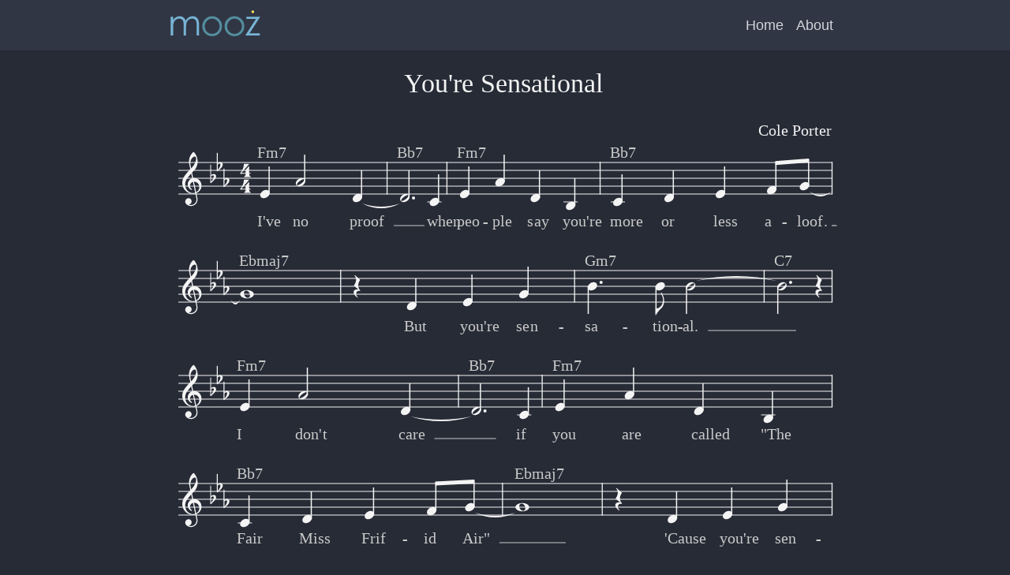

--- FILE ---
content_type: text/html
request_url: https://mooz.app/composers/cole-porter/youre-sensational/
body_size: 2436
content:
<!DOCTYPE html><html><head><meta charSet="utf-8"/><meta name="viewport" content="initial-scale=1.0, width=device-width"/><meta name="description" content="Moozap is a research studio and business incubator for music education on the web."/><title>You&#x27;re Sensational - Cole Porter | Mooz</title><meta name="next-head-count" content="4"/><link rel="preload" href="/_next/static/css/a59956da932694f7.css" as="style"/><link rel="stylesheet" href="/_next/static/css/a59956da932694f7.css" data-n-g=""/><noscript data-n-css=""></noscript><script defer="" nomodule="" src="/_next/static/chunks/polyfills-c67a75d1b6f99dc8.js"></script><script src="/_next/static/chunks/webpack-e0b002999194ca99.js" defer=""></script><script src="/_next/static/chunks/framework-d51ece3d757c7ed2.js" defer=""></script><script src="/_next/static/chunks/main-c4c47454113d4df2.js" defer=""></script><script src="/_next/static/chunks/pages/_app-421797b6aa8ff04f.js" defer=""></script><script src="/_next/static/chunks/5019-99b21e165572c39a.js" defer=""></script><script src="/_next/static/chunks/3472-a4c4d5d2d40deae4.js" defer=""></script><script src="/_next/static/chunks/pages/composers/%5BcomposerName%5D/%5BscoreName%5D-6e63ec3af6320cee.js" defer=""></script><script src="/_next/static/N2kRpMChJWB8NjlNyt2Xz/_buildManifest.js" defer=""></script><script src="/_next/static/N2kRpMChJWB8NjlNyt2Xz/_ssgManifest.js" defer=""></script></head><body><div id="__next"><div class="page-layout flex flex-col min-h-screen dark"><nav class="navbar navbar-expand-lg shadow pt-2 relative flex items-center w-full justify-between"><div class="px-6 w-full flex flex-col flex-wrap items-start md:flex-row md:items-center max-w-4xl mx-auto"><div class="flex items-center md:grow w-full md:w-auto"><div class="grow"><div class="inline-block" style="margin-left:-8px"><a class="inline" href="/"><svg baseProfile="tiny" viewBox="0 0 460.8 174" class="site-logo-svg w-32"><path fill="#77b4d5" d="M30.1 47.9h11.1v15c7.7-11.5 17.6-17.3 29.7-17.3 6.4 0 12.1 1.8 17.2 5.5 5.1 3.6 8.4 8.8 10.2 15.4 3.6-6.7 8.1-11.9 13.7-15.5s11.9-5.4 19.2-5.4c7.2 0 13.8 2.8 19.6 8.4 5.9 5.6 8.8 16.7 8.8 33.2v47.3h-11.4V87.1c0-7.9-.5-13.8-1.5-17.5s-3.1-6.9-6.4-9.5c-3.3-2.6-7.6-3.8-13-3.8s-10.4 1.8-15.1 5.4c-4.7 3.6-7.9 8.2-9.6 13.7-1.7 5.5-2.6 13.9-2.6 25.1v33.9H89.1V90.1c0-9.2-.5-15.8-1.5-19.8s-3.2-7.3-6.5-9.9c-3.4-2.7-7.5-4-12.4-4s-9.5 1.4-13.8 4.3c-4.3 2.9-7.7 6.8-10.1 11.8-2.4 5-3.7 13.4-3.7 25.3v36.7h-11V47.9z"></path><path fill="#548fa0" d="M174.1 91.7c0-12.7 4.4-23.6 13.1-32.6s19.4-13.5 31.9-13.5 23.2 4.5 31.9 13.5 13.1 19.8 13.1 32.4c0 12.6-4.3 23.4-13 32.4-8.6 9-19.3 13.4-32 13.4s-23.4-4.5-32.1-13.4c-8.6-9-12.9-19.7-12.9-32.2zm78.8.2c0-9.6-3.3-17.8-10-24.9-6.7-7-14.6-10.5-23.8-10.5-9.2 0-17.1 3.5-23.7 10.5-6.6 7-9.9 15.4-9.9 25 0 9.7 3.2 17.9 9.6 24.6 6.4 6.7 14.4 10.1 23.9 10.1 9.5 0 17.5-3.4 24.1-10.2 6.6-6.7 9.8-15 9.8-24.6zM275.9 91.7c0-12.7 4.4-23.6 13.1-32.6s19.4-13.5 31.9-13.5 23.2 4.5 31.9 13.5 13.1 19.8 13.1 32.4c0 12.6-4.3 23.4-13 32.4-8.6 9-19.3 13.4-32 13.4s-23.4-4.5-32.1-13.4c-8.5-9-12.9-19.7-12.9-32.2zm78.9.2c0-9.6-3.3-17.8-10-24.9-6.7-7-14.6-10.5-23.8-10.5-9.2 0-17.1 3.5-23.7 10.5-6.6 7-9.9 15.4-9.9 25 0 9.7 3.2 17.9 9.6 24.6 6.4 6.7 14.4 10.1 23.9 10.1 9.5 0 17.5-3.4 24.1-10.2 6.5-6.7 9.8-15 9.8-24.6z"></path><path fill="#77b4d5" d="M374.9 47.9h63.6l-49.1 76.6h47.4v9.9h-66.7l49.1-76.8h-44.3v-9.7z"></path><path fill="#ffe75d" d="M410.3 22.7c1 3.6-.1 6.2-3.3 8.1-3.5 1-6.2-.1-8.1-3.3-1-3.5.1-6.2 3.3-8.1 3.6-1 6.3.1 8.1 3.3z"></path></svg></a></div></div><button class="border-0 py-2 md:hidden leading-none text-xl -mt-2 bg-transparent text-gray-500 hover:text-gray-400 focus:text-gray-400 transition-shadow duration-150 ease-in-out mr-2" type="button" aria-controls="navbarSupportedContentY" aria-expanded="false" aria-label="Toggle open navigation"><svg class="w-5" aria-hidden="true" focusable="false" data-prefix="fas" role="img" xmlns="http://www.w3.org/2000/svg" viewBox="0 0 448 512"><path fill="currentColor" d="M16 132h416c8.837 0 16-7.163 16-16V76c0-8.837-7.163-16-16-16H16C7.163 60 0 67.163 0 76v40c0 8.837 7.163 16 16 16zm0 160h416c8.837 0 16-7.163 16-16v-40c0-8.837-7.163-16-16-16H16c-8.837 0-16 7.163-16 16v40c0 8.837 7.163 16 16 16zm0 160h416c8.837 0 16-7.163 16-16v-40c0-8.837-7.163-16-16-16H16c-8.837 0-16 7.163-16 16v40c0 8.837 7.163 16 16 16z"></path></svg></button></div><div class="items-center md:shrink md:block border-t pt-2 border-b pb-2 border-gray-600 mt-2 w-full md:border-none md:mt-0 md:pt-0 md:w-auto hidden" id="navbarSupportedContentY"><ul class="navbar-nav mr-auto md:flex md:flex-row"><li class="nav-item"><a class="block pr-2 md:px-2 py-2 text-gray-600 dark:text-gray-300 hover:text-gray-50 transition duration-150 ease-in-out" href="/">Home</a></li><li class="nav-item"><a class="block pr-2 md:px-2 py-2 text-gray-600 dark:text-gray-300 hover:text-gray-50 transition duration-150 ease-in-out" href="/about/">About</a></li></ul></div></div></nav><div class="grow w-full max-w-4xl mx-auto py-4 px-6"><div class="markdown-document"><div></div><hr/><ul><li>Next - <a class="" href="/composers/cole-porter/youre-the-top/">You&#x27;re The Top</a></li><li>Previous - <a class="" href="/composers/cole-porter/youd-be-so-nice-to-come-home-to/">You&#x27;d Be So Nice To Come Home To</a></li><li><a class="" href="/composers/cole-porter/">Composers - <!-- -->Cole Porter</a></li></ul><div class=""><hr/><ul><li><a class="" href="/scores/">All Scores</a></li><li><a class="" href="/scores-by-name/">By Name</a></li><li><a class="" href="/composers/">Composers</a></li><li>By Category<ul><li><a class="" href="/scores/fiddle/">Fiddle</a></li><li><a class="" href="/scores/hungarian/">Hungarian</a></li><li><a class="" href="/scores/japan/">Japan</a></li><li><a class="" href="/scores/jazz/">Jazz</a></li><li><a class="" href="/scores/traditional/">Traditional</a></li></ul></li></ul></div></div></div><div class="site-footer justify-self-end shadow-t"><div class="w-full max-w-4xl mx-auto py-3 px-6 text-center text-sm flex flex-col items-center"><div class="flex shrink">Made with <span class="mx-1" style="color:#ffe75d;font-size:22px;margin-top:-.06rem">★</span> by Moozap</div></div></div></div></div><script id="__NEXT_DATA__" type="application/json">{"props":{"pageProps":{"score":{"name":"You're Sensational","url":"/scores/composers/Cole Porter/You're Sensational.musicxml","prev":{"name":"You'd Be So Nice To Come Home To","url":"/composers/cole-porter/youd-be-so-nice-to-come-home-to"},"next":{"name":"You're The Top","url":"/composers/cole-porter/youre-the-top"}},"folder":"Cole Porter"},"__N_SSG":true},"page":"/composers/[composerName]/[scoreName]","query":{"composerName":"cole-porter","scoreName":"youre-sensational"},"buildId":"N2kRpMChJWB8NjlNyt2Xz","isFallback":false,"gsp":true,"scriptLoader":[]}</script></body></html>

--- FILE ---
content_type: text/css
request_url: https://mooz.app/_next/static/css/a59956da932694f7.css
body_size: 5300
content:
/*
! tailwindcss v3.1.8 | MIT License | https://tailwindcss.com
*/*,:after,:before{box-sizing:border-box;border:0 solid #e5e7eb}:after,:before{--tw-content:""}html{line-height:1.5;-webkit-text-size-adjust:100%;-moz-tab-size:4;-o-tab-size:4;tab-size:4;font-family:ui-sans-serif,system-ui,-apple-system,BlinkMacSystemFont,Segoe UI,Roboto,Helvetica Neue,Arial,Noto Sans,sans-serif,Apple Color Emoji,Segoe UI Emoji,Segoe UI Symbol,Noto Color Emoji}body{line-height:inherit}hr{height:0;color:inherit;border-top-width:1px}abbr:where([title]){-webkit-text-decoration:underline dotted;text-decoration:underline dotted}h1,h2,h3,h4,h5,h6{font-size:inherit;font-weight:inherit}a{color:inherit;text-decoration:inherit}b,strong{font-weight:bolder}code,kbd,pre,samp{font-family:ui-monospace,SFMono-Regular,Menlo,Monaco,Consolas,Liberation Mono,Courier New,monospace;font-size:1em}small{font-size:80%}sub,sup{font-size:75%;line-height:0;position:relative;vertical-align:baseline}sub{bottom:-.25em}sup{top:-.5em}table{text-indent:0;border-color:inherit;border-collapse:collapse}button,input,optgroup,select,textarea{font-family:inherit;font-size:100%;font-weight:inherit;line-height:inherit;color:inherit;margin:0;padding:0}button,select{text-transform:none}[type=button],[type=reset],[type=submit],button{-webkit-appearance:button;background-color:transparent;background-image:none}:-moz-focusring{outline:auto}:-moz-ui-invalid{box-shadow:none}progress{vertical-align:baseline}::-webkit-inner-spin-button,::-webkit-outer-spin-button{height:auto}[type=search]{-webkit-appearance:textfield;outline-offset:-2px}::-webkit-search-decoration{-webkit-appearance:none}::-webkit-file-upload-button{-webkit-appearance:button;font:inherit}summary{display:list-item}blockquote,dd,dl,figure,h1,h2,h3,h4,h5,h6,hr,p,pre{margin:0}fieldset{margin:0}fieldset,legend{padding:0}menu,ol,ul{list-style:none;margin:0;padding:0}textarea{resize:vertical}input::-moz-placeholder,textarea::-moz-placeholder{color:#9ca3af}input::placeholder,textarea::placeholder{color:#9ca3af}[role=button],button{cursor:pointer}:disabled{cursor:default}audio,canvas,embed,iframe,img,object,svg,video{display:block;vertical-align:middle}img,video{max-width:100%;height:auto}[multiple],[type=date],[type=datetime-local],[type=email],[type=month],[type=number],[type=password],[type=search],[type=tel],[type=text],[type=time],[type=url],[type=week],select,textarea{-webkit-appearance:none;-moz-appearance:none;appearance:none;background-color:#fff;border-color:#6b7280;border-width:1px;border-radius:0;padding:.5rem .75rem;font-size:1rem;line-height:1.5rem;--tw-shadow:0 0 #0000}[multiple]:focus,[type=date]:focus,[type=datetime-local]:focus,[type=email]:focus,[type=month]:focus,[type=number]:focus,[type=password]:focus,[type=search]:focus,[type=tel]:focus,[type=text]:focus,[type=time]:focus,[type=url]:focus,[type=week]:focus,select:focus,textarea:focus{outline:2px solid transparent;outline-offset:2px;--tw-ring-inset:var(--tw-empty,/*!*/ /*!*/);--tw-ring-offset-width:0px;--tw-ring-offset-color:#fff;--tw-ring-color:#2563eb;--tw-ring-offset-shadow:var(--tw-ring-inset) 0 0 0 var(--tw-ring-offset-width) var(--tw-ring-offset-color);--tw-ring-shadow:var(--tw-ring-inset) 0 0 0 calc(1px + var(--tw-ring-offset-width)) var(--tw-ring-color);box-shadow:var(--tw-ring-offset-shadow),var(--tw-ring-shadow),var(--tw-shadow);border-color:#2563eb}input::-moz-placeholder,textarea::-moz-placeholder{color:#6b7280;opacity:1}input::placeholder,textarea::placeholder{color:#6b7280;opacity:1}::-webkit-datetime-edit-fields-wrapper{padding:0}::-webkit-date-and-time-value{min-height:1.5em}::-webkit-datetime-edit,::-webkit-datetime-edit-day-field,::-webkit-datetime-edit-hour-field,::-webkit-datetime-edit-meridiem-field,::-webkit-datetime-edit-millisecond-field,::-webkit-datetime-edit-minute-field,::-webkit-datetime-edit-month-field,::-webkit-datetime-edit-second-field,::-webkit-datetime-edit-year-field{padding-top:0;padding-bottom:0}select{background-image:url("data:image/svg+xml,%3csvg xmlns='http://www.w3.org/2000/svg' fill='none' viewBox='0 0 20 20'%3e%3cpath stroke='%236b7280' stroke-linecap='round' stroke-linejoin='round' stroke-width='1.5' d='M6 8l4 4 4-4'/%3e%3c/svg%3e");background-position:right .5rem center;background-repeat:no-repeat;background-size:1.5em 1.5em;padding-right:2.5rem;-webkit-print-color-adjust:exact;color-adjust:exact;print-color-adjust:exact}[multiple]{background-image:none;background-position:0 0;background-repeat:unset;background-size:initial;padding-right:.75rem;-webkit-print-color-adjust:unset;color-adjust:unset;print-color-adjust:unset}[type=checkbox],[type=radio]{-webkit-appearance:none;-moz-appearance:none;appearance:none;padding:0;-webkit-print-color-adjust:exact;color-adjust:exact;print-color-adjust:exact;display:inline-block;vertical-align:middle;background-origin:border-box;-webkit-user-select:none;-moz-user-select:none;user-select:none;flex-shrink:0;height:1rem;width:1rem;color:#2563eb;background-color:#fff;border-color:#6b7280;border-width:1px;--tw-shadow:0 0 #0000}[type=checkbox]{border-radius:0}[type=radio]{border-radius:100%}[type=checkbox]:focus,[type=radio]:focus{outline:2px solid transparent;outline-offset:2px;--tw-ring-inset:var(--tw-empty,/*!*/ /*!*/);--tw-ring-offset-width:2px;--tw-ring-offset-color:#fff;--tw-ring-color:#2563eb;--tw-ring-offset-shadow:var(--tw-ring-inset) 0 0 0 var(--tw-ring-offset-width) var(--tw-ring-offset-color);--tw-ring-shadow:var(--tw-ring-inset) 0 0 0 calc(2px + var(--tw-ring-offset-width)) var(--tw-ring-color);box-shadow:var(--tw-ring-offset-shadow),var(--tw-ring-shadow),var(--tw-shadow)}[type=checkbox]:checked,[type=radio]:checked{border-color:transparent;background-color:currentColor;background-size:100% 100%;background-position:50%;background-repeat:no-repeat}[type=checkbox]:checked{background-image:url("data:image/svg+xml,%3csvg viewBox='0 0 16 16' fill='white' xmlns='http://www.w3.org/2000/svg'%3e%3cpath d='M12.207 4.793a1 1 0 010 1.414l-5 5a1 1 0 01-1.414 0l-2-2a1 1 0 011.414-1.414L6.5 9.086l4.293-4.293a1 1 0 011.414 0z'/%3e%3c/svg%3e")}[type=radio]:checked{background-image:url("data:image/svg+xml,%3csvg viewBox='0 0 16 16' fill='white' xmlns='http://www.w3.org/2000/svg'%3e%3ccircle cx='8' cy='8' r='3'/%3e%3c/svg%3e")}[type=checkbox]:checked:focus,[type=checkbox]:checked:hover,[type=radio]:checked:focus,[type=radio]:checked:hover{border-color:transparent;background-color:currentColor}[type=checkbox]:indeterminate{background-image:url("data:image/svg+xml,%3csvg xmlns='http://www.w3.org/2000/svg' fill='none' viewBox='0 0 16 16'%3e%3cpath stroke='white' stroke-linecap='round' stroke-linejoin='round' stroke-width='2' d='M4 8h8'/%3e%3c/svg%3e");border-color:transparent;background-color:currentColor;background-size:100% 100%;background-position:50%;background-repeat:no-repeat}[type=checkbox]:indeterminate:focus,[type=checkbox]:indeterminate:hover{border-color:transparent;background-color:currentColor}[type=file]{background:unset;border-color:inherit;border-width:0;border-radius:0;padding:0;font-size:unset;line-height:inherit}[type=file]:focus{outline:1px solid ButtonText;outline:1px auto -webkit-focus-ring-color}*,:after,:before{--tw-border-spacing-x:0;--tw-border-spacing-y:0;--tw-translate-x:0;--tw-translate-y:0;--tw-rotate:0;--tw-skew-x:0;--tw-skew-y:0;--tw-scale-x:1;--tw-scale-y:1;--tw-pan-x: ;--tw-pan-y: ;--tw-pinch-zoom: ;--tw-scroll-snap-strictness:proximity;--tw-ordinal: ;--tw-slashed-zero: ;--tw-numeric-figure: ;--tw-numeric-spacing: ;--tw-numeric-fraction: ;--tw-ring-inset: ;--tw-ring-offset-width:0px;--tw-ring-offset-color:#fff;--tw-ring-color:rgba(59,130,246,.5);--tw-ring-offset-shadow:0 0 #0000;--tw-ring-shadow:0 0 #0000;--tw-shadow:0 0 #0000;--tw-shadow-colored:0 0 #0000;--tw-blur: ;--tw-brightness: ;--tw-contrast: ;--tw-grayscale: ;--tw-hue-rotate: ;--tw-invert: ;--tw-saturate: ;--tw-sepia: ;--tw-drop-shadow: ;--tw-backdrop-blur: ;--tw-backdrop-brightness: ;--tw-backdrop-contrast: ;--tw-backdrop-grayscale: ;--tw-backdrop-hue-rotate: ;--tw-backdrop-invert: ;--tw-backdrop-opacity: ;--tw-backdrop-saturate: ;--tw-backdrop-sepia: }::-webkit-backdrop{--tw-border-spacing-x:0;--tw-border-spacing-y:0;--tw-translate-x:0;--tw-translate-y:0;--tw-rotate:0;--tw-skew-x:0;--tw-skew-y:0;--tw-scale-x:1;--tw-scale-y:1;--tw-pan-x: ;--tw-pan-y: ;--tw-pinch-zoom: ;--tw-scroll-snap-strictness:proximity;--tw-ordinal: ;--tw-slashed-zero: ;--tw-numeric-figure: ;--tw-numeric-spacing: ;--tw-numeric-fraction: ;--tw-ring-inset: ;--tw-ring-offset-width:0px;--tw-ring-offset-color:#fff;--tw-ring-color:rgba(59,130,246,.5);--tw-ring-offset-shadow:0 0 #0000;--tw-ring-shadow:0 0 #0000;--tw-shadow:0 0 #0000;--tw-shadow-colored:0 0 #0000;--tw-blur: ;--tw-brightness: ;--tw-contrast: ;--tw-grayscale: ;--tw-hue-rotate: ;--tw-invert: ;--tw-saturate: ;--tw-sepia: ;--tw-drop-shadow: ;--tw-backdrop-blur: ;--tw-backdrop-brightness: ;--tw-backdrop-contrast: ;--tw-backdrop-grayscale: ;--tw-backdrop-hue-rotate: ;--tw-backdrop-invert: ;--tw-backdrop-opacity: ;--tw-backdrop-saturate: ;--tw-backdrop-sepia: }::backdrop{--tw-border-spacing-x:0;--tw-border-spacing-y:0;--tw-translate-x:0;--tw-translate-y:0;--tw-rotate:0;--tw-skew-x:0;--tw-skew-y:0;--tw-scale-x:1;--tw-scale-y:1;--tw-pan-x: ;--tw-pan-y: ;--tw-pinch-zoom: ;--tw-scroll-snap-strictness:proximity;--tw-ordinal: ;--tw-slashed-zero: ;--tw-numeric-figure: ;--tw-numeric-spacing: ;--tw-numeric-fraction: ;--tw-ring-inset: ;--tw-ring-offset-width:0px;--tw-ring-offset-color:#fff;--tw-ring-color:rgba(59,130,246,.5);--tw-ring-offset-shadow:0 0 #0000;--tw-ring-shadow:0 0 #0000;--tw-shadow:0 0 #0000;--tw-shadow-colored:0 0 #0000;--tw-blur: ;--tw-brightness: ;--tw-contrast: ;--tw-grayscale: ;--tw-hue-rotate: ;--tw-invert: ;--tw-saturate: ;--tw-sepia: ;--tw-drop-shadow: ;--tw-backdrop-blur: ;--tw-backdrop-brightness: ;--tw-backdrop-contrast: ;--tw-backdrop-grayscale: ;--tw-backdrop-hue-rotate: ;--tw-backdrop-invert: ;--tw-backdrop-opacity: ;--tw-backdrop-saturate: ;--tw-backdrop-sepia: }.container{width:100%}@media (min-width:640px){.container{max-width:640px}}@media (min-width:768px){.container{max-width:768px}}@media (min-width:1024px){.container{max-width:1024px}}@media (min-width:1280px){.container{max-width:1280px}}@media (min-width:1536px){.container{max-width:1536px}}.form-input,.form-multiselect,.form-select,.form-textarea{-webkit-appearance:none;-moz-appearance:none;appearance:none;background-color:#fff;border-color:#6b7280;border-width:1px;border-radius:0;padding:.5rem .75rem;font-size:1rem;line-height:1.5rem;--tw-shadow:0 0 #0000}.form-input:focus,.form-multiselect:focus,.form-select:focus,.form-textarea:focus{outline:2px solid transparent;outline-offset:2px;--tw-ring-inset:var(--tw-empty,/*!*/ /*!*/);--tw-ring-offset-width:0px;--tw-ring-offset-color:#fff;--tw-ring-color:#2563eb;--tw-ring-offset-shadow:var(--tw-ring-inset) 0 0 0 var(--tw-ring-offset-width) var(--tw-ring-offset-color);--tw-ring-shadow:var(--tw-ring-inset) 0 0 0 calc(1px + var(--tw-ring-offset-width)) var(--tw-ring-color);box-shadow:var(--tw-ring-offset-shadow),var(--tw-ring-shadow),var(--tw-shadow);border-color:#2563eb}.form-select{background-image:url("data:image/svg+xml,%3csvg xmlns='http://www.w3.org/2000/svg' fill='none' viewBox='0 0 20 20'%3e%3cpath stroke='%236b7280' stroke-linecap='round' stroke-linejoin='round' stroke-width='1.5' d='M6 8l4 4 4-4'/%3e%3c/svg%3e");background-position:right .5rem center;background-repeat:no-repeat;background-size:1.5em 1.5em;padding-right:2.5rem;-webkit-print-color-adjust:exact;color-adjust:exact;print-color-adjust:exact}.static{position:static}.relative{position:relative}.float-right{float:right}.m-0{margin:0}.my-1{margin-top:.25rem;margin-bottom:.25rem}.mx-2{margin-left:.5rem;margin-right:.5rem}.my-2{margin-top:.5rem;margin-bottom:.5rem}.my-4{margin-top:1rem;margin-bottom:1rem}.my-3{margin-top:.75rem;margin-bottom:.75rem}.my-8{margin-top:2rem;margin-bottom:2rem}.\!my-2{margin-top:.5rem!important;margin-bottom:.5rem!important}.mx-auto{margin-left:auto;margin-right:auto}.mx-1{margin-left:.25rem;margin-right:.25rem}.-mt-3{margin-top:-.75rem}.mt-4{margin-top:1rem}.ml-2{margin-left:.5rem}.mb-2{margin-bottom:.5rem}.ml-4{margin-left:1rem}.mr-1{margin-right:.25rem}.mt-12{margin-top:3rem}.mb-6{margin-bottom:1.5rem}.\!mt-10{margin-top:2.5rem!important}.mt-3{margin-top:.75rem}.mb-3{margin-bottom:.75rem}.mr-2{margin-right:.5rem}.mr-3{margin-right:.75rem}.mt-0{margin-top:0}.-mt-4{margin-top:-1rem}.mb-4{margin-bottom:1rem}.mb-8{margin-bottom:2rem}.mb-0{margin-bottom:0}.-mt-2{margin-top:-.5rem}.mt-2{margin-top:.5rem}.mr-auto{margin-right:auto}.block{display:block}.inline-block{display:inline-block}.inline{display:inline}.flex{display:flex}.hidden{display:none}.min-h-screen{min-height:100vh}.w-full{width:100%}.w-14{width:3.5rem}.w-32{width:8rem}.w-5{width:1.25rem}.max-w-md{max-width:28rem}.max-w-lg{max-width:32rem}.max-w-4xl{max-width:56rem}.shrink{flex-shrink:1}.grow{flex-grow:1}.appearance-none{-webkit-appearance:none;-moz-appearance:none;appearance:none}.flex-col{flex-direction:column}.flex-wrap{flex-wrap:wrap}.items-start{align-items:flex-start}.items-center{align-items:center}.justify-between{justify-content:space-between}.justify-self-end{justify-self:end}.rounded{border-radius:.25rem}.border{border-width:1px}.border-0{border-width:0}.border-b-0{border-bottom-width:0}.border-t{border-top-width:1px}.border-b{border-bottom-width:1px}.border-solid{border-style:solid}.border-neutral-700{--tw-border-opacity:1;border-color:rgb(64 64 64/var(--tw-border-opacity))}.border-neutral-600{--tw-border-opacity:1;border-color:rgb(82 82 82/var(--tw-border-opacity))}.border-gray-300{--tw-border-opacity:1;border-color:rgb(209 213 219/var(--tw-border-opacity))}.border-gray-600{--tw-border-opacity:1;border-color:rgb(75 85 99/var(--tw-border-opacity))}.bg-neutral-900{--tw-bg-opacity:1;background-color:rgb(23 23 23/var(--tw-bg-opacity))}.bg-transparent{background-color:transparent}.bg-blue-600{--tw-bg-opacity:1;background-color:rgb(37 99 235/var(--tw-bg-opacity))}.bg-clip-padding{background-clip:padding-box}.bg-no-repeat{background-repeat:no-repeat}.py-1{padding-top:.25rem;padding-bottom:.25rem}.px-4{padding-left:1rem;padding-right:1rem}.px-2{padding-left:.5rem;padding-right:.5rem}.py-2{padding-top:.5rem;padding-bottom:.5rem}.px-3{padding-left:.75rem;padding-right:.75rem}.px-6{padding-left:1.5rem;padding-right:1.5rem}.py-2\.5{padding-top:.625rem;padding-bottom:.625rem}.py-4{padding-top:1rem;padding-bottom:1rem}.py-3{padding-top:.75rem;padding-bottom:.75rem}.pl-1{padding-left:.25rem}.pt-2{padding-top:.5rem}.pb-2{padding-bottom:.5rem}.pr-2{padding-right:.5rem}.text-center{text-align:center}.text-sm{font-size:.875rem;line-height:1.25rem}.text-xl{font-size:1.25rem;line-height:1.75rem}.text-xs{font-size:.75rem;line-height:1rem}.font-semibold{font-weight:600}.font-normal{font-weight:400}.font-medium{font-weight:500}.leading-tight{line-height:1.25}.leading-none{line-height:1}.text-gray-400{--tw-text-opacity:1;color:rgb(156 163 175/var(--tw-text-opacity))}.\!text-white{--tw-text-opacity:1!important;color:rgb(255 255 255/var(--tw-text-opacity))!important}.text-white{--tw-text-opacity:1;color:rgb(255 255 255/var(--tw-text-opacity))}.text-gray-200{--tw-text-opacity:1;color:rgb(229 231 235/var(--tw-text-opacity))}.text-gray-500{--tw-text-opacity:1;color:rgb(107 114 128/var(--tw-text-opacity))}.text-gray-900{--tw-text-opacity:1;color:rgb(17 24 39/var(--tw-text-opacity))}.text-gray-600{--tw-text-opacity:1;color:rgb(75 85 99/var(--tw-text-opacity))}.decoration-gray-400{-webkit-text-decoration-color:#9ca3af;text-decoration-color:#9ca3af}.decoration-1{text-decoration-thickness:1px}.underline-offset-4{text-underline-offset:4px}.shadow-md{--tw-shadow:0 4px 6px -1px rgba(0,0,0,.1),0 2px 4px -2px rgba(0,0,0,.1);--tw-shadow-colored:0 4px 6px -1px var(--tw-shadow-color),0 2px 4px -2px var(--tw-shadow-color)}.shadow-md,.shadow-t{box-shadow:var(--tw-ring-offset-shadow,0 0 #0000),var(--tw-ring-shadow,0 0 #0000),var(--tw-shadow)}.shadow-t{--tw-shadow:0 -1px 3px 0 rgba(0,0,0,.1),0 1px 2px -1px rgba(0,0,0,.1);--tw-shadow-colored:0 -1px 3px 0 var(--tw-shadow-color),0 1px 2px -1px var(--tw-shadow-color)}.shadow{--tw-shadow:0 1px 3px 0 rgba(0,0,0,.1),0 1px 2px -1px rgba(0,0,0,.1);--tw-shadow-colored:0 1px 3px 0 var(--tw-shadow-color),0 1px 2px -1px var(--tw-shadow-color);box-shadow:var(--tw-ring-offset-shadow,0 0 #0000),var(--tw-ring-shadow,0 0 #0000),var(--tw-shadow)}.filter{filter:var(--tw-blur) var(--tw-brightness) var(--tw-contrast) var(--tw-grayscale) var(--tw-hue-rotate) var(--tw-invert) var(--tw-saturate) var(--tw-sepia) var(--tw-drop-shadow)}.transition-colors{transition-property:color,background-color,border-color,fill,stroke,-webkit-text-decoration-color;transition-property:color,background-color,border-color,text-decoration-color,fill,stroke;transition-property:color,background-color,border-color,text-decoration-color,fill,stroke,-webkit-text-decoration-color;transition-timing-function:cubic-bezier(.4,0,.2,1);transition-duration:.15s}.transition{transition-property:color,background-color,border-color,fill,stroke,opacity,box-shadow,transform,filter,-webkit-text-decoration-color,-webkit-backdrop-filter;transition-property:color,background-color,border-color,text-decoration-color,fill,stroke,opacity,box-shadow,transform,filter,backdrop-filter;transition-property:color,background-color,border-color,text-decoration-color,fill,stroke,opacity,box-shadow,transform,filter,backdrop-filter,-webkit-text-decoration-color,-webkit-backdrop-filter;transition-timing-function:cubic-bezier(.4,0,.2,1);transition-duration:.15s}.transition-shadow{transition-property:box-shadow;transition-timing-function:cubic-bezier(.4,0,.2,1);transition-duration:.15s}.duration-300{transition-duration:.3s}.duration-150{transition-duration:.15s}.ease-in-out{transition-timing-function:cubic-bezier(.4,0,.2,1)}.hover\:bg-neutral-700:hover{--tw-bg-opacity:1;background-color:rgb(64 64 64/var(--tw-bg-opacity))}.hover\:bg-blue-700:hover{--tw-bg-opacity:1;background-color:rgb(29 78 216/var(--tw-bg-opacity))}.hover\:text-gray-400:hover{--tw-text-opacity:1;color:rgb(156 163 175/var(--tw-text-opacity))}.hover\:text-gray-50:hover{--tw-text-opacity:1;color:rgb(249 250 251/var(--tw-text-opacity))}.hover\:shadow-lg:hover{--tw-shadow:0 10px 15px -3px rgba(0,0,0,.1),0 4px 6px -4px rgba(0,0,0,.1);--tw-shadow-colored:0 10px 15px -3px var(--tw-shadow-color),0 4px 6px -4px var(--tw-shadow-color);box-shadow:var(--tw-ring-offset-shadow,0 0 #0000),var(--tw-ring-shadow,0 0 #0000),var(--tw-shadow)}.focus\:border-blue-600:focus{--tw-border-opacity:1;border-color:rgb(37 99 235/var(--tw-border-opacity))}.focus\:bg-blue-700:focus{--tw-bg-opacity:1;background-color:rgb(29 78 216/var(--tw-bg-opacity))}.focus\:text-gray-400:focus{--tw-text-opacity:1;color:rgb(156 163 175/var(--tw-text-opacity))}.focus\:shadow-lg:focus{--tw-shadow:0 10px 15px -3px rgba(0,0,0,.1),0 4px 6px -4px rgba(0,0,0,.1);--tw-shadow-colored:0 10px 15px -3px var(--tw-shadow-color),0 4px 6px -4px var(--tw-shadow-color);box-shadow:var(--tw-ring-offset-shadow,0 0 #0000),var(--tw-ring-shadow,0 0 #0000),var(--tw-shadow)}.focus\:outline-none:focus{outline:2px solid transparent;outline-offset:2px}.active\:bg-blue-800:active{--tw-bg-opacity:1;background-color:rgb(30 64 175/var(--tw-bg-opacity))}.active\:shadow-lg:active{--tw-shadow:0 10px 15px -3px rgba(0,0,0,.1),0 4px 6px -4px rgba(0,0,0,.1);--tw-shadow-colored:0 10px 15px -3px var(--tw-shadow-color),0 4px 6px -4px var(--tw-shadow-color);box-shadow:var(--tw-ring-offset-shadow,0 0 #0000),var(--tw-ring-shadow,0 0 #0000),var(--tw-shadow)}.disabled\:bg-neutral-700:disabled{--tw-bg-opacity:1;background-color:rgb(64 64 64/var(--tw-bg-opacity))}.disabled\:\!bg-blue-600:disabled{--tw-bg-opacity:1!important;background-color:rgb(37 99 235/var(--tw-bg-opacity))!important}.disabled\:opacity-40:disabled{opacity:.4}.dark .dark\:text-gray-300{--tw-text-opacity:1;color:rgb(209 213 219/var(--tw-text-opacity))}@media (min-width:768px){.md\:mx-2{margin-right:.5rem}.md\:ml-2,.md\:mx-2{margin-left:.5rem}.md\:mr-2{margin-right:.5rem}.md\:mt-0{margin-top:0}.md\:block{display:block}.md\:flex{display:flex}.md\:hidden{display:none}.md\:w-1\/2{width:50%}.md\:w-1\/3{width:33.333333%}.md\:w-auto{width:auto}.md\:shrink{flex-shrink:1}.md\:grow{flex-grow:1}.md\:flex-row{flex-direction:row}.md\:items-center{align-items:center}.md\:border-none{border-style:none}.md\:px-2{padding-left:.5rem;padding-right:.5rem}.md\:pt-0{padding-top:0}.md\:font-normal{font-weight:400}.md\:underline{-webkit-text-decoration-line:underline;text-decoration-line:underline}}code,pre{color:#c5c8c6;text-shadow:0 1px rgba(0,0,0,.3);direction:ltr;text-align:left;white-space:pre;word-spacing:normal;word-break:normal;line-height:1.5;-moz-tab-size:2;-o-tab-size:2;tab-size:2;-webkit-hyphens:none;hyphens:none}pre{margin:.5em 0;overflow:auto;border-radius:.3em}pre>code{display:block;padding:.5rem .75rem}:not(pre)>code,pre{background:#000}:not(pre)>code{border-radius:.3em}.token.cdata,.token.comment,.token.doctype,.token.prolog{color:#7c7c7c}.token.punctuation{color:#c5c8c6}.namespace{opacity:.7}.token.keyword,.token.property,.token.tag{color:#96cbfe}.token.class-name{color:#ffffb6}.token.boolean,.token.constant{color:#9c9}.token.deleted,.token.symbol{color:#f92672}.token.number{color:#ff73fd}.token.attr-name,.token.builtin,.token.char,.token.inserted,.token.selector,.token.string{color:#a8ff60}.token.variable{color:#c6c5fe}.token.operator{color:#ededed}.token.entity{color:#ffffb6;cursor:help}.token.url{color:#96cbfe}.language-css .token.string,.style .token.string{color:#87c38a}.token.atrule,.token.attr-value{color:#f9ee98}.token.function{color:#dad085}.token.regex{color:#e9c062}.token.important{color:#fd971f}.token.bold,.token.important{font-weight:700}.token.italic{font-style:italic}html{font-size:16px;font-family:-apple-system,BlinkMacSystemFont,Segoe UI,Roboto,Helvetica Neue,Arial,Noto Sans,sans-serif}body{font-size:1.1rem;line-height:1.6;letter-spacing:.002rem;color:#dedce5;background-color:#272b36;margin:0;padding:0;text-rendering:optimizeLegibility}.markdown-document{margin-bottom:2rem}:where(.markdown-document) .h1,:where(.markdown-document) .h2,:where(.markdown-document) .h3,:where(.markdown-document) h1,:where(.markdown-document) h2,:where(.markdown-document) h3,:where(.markdown-document) h4,:where(.markdown-document) h5,:where(.markdown-document) h6{line-height:1.1;overflow-wrap:break-word;word-wrap:break-word;-ms-word-break:break-all;word-break:break-word;margin-top:1.75rem;margin-bottom:1.25rem}:where(.markdown-document) .h1,:where(.markdown-document) h1{font-size:1.7em}:where(.markdown-document) .h2,:where(.markdown-document) h2{font-size:1.5em}:where(.markdown-document) .h3,:where(.markdown-document) h3{font-size:1.35em}:where(.markdown-document) h4{font-size:1.125em}:where(.markdown-document) h5{font-size:1em}:where(.markdown-document) h6{font-size:.85em}:where(.markdown-document) p{margin-bottom:1.25rem}:where(.markdown-document) small,:where(.markdown-document) sub,:where(.markdown-document) sup{font-size:75%}:where(.markdown-document) hr{margin-top:1.25rem;margin-bottom:1.25rem;border-top-width:0;border-bottom-width:1px;border-color:#6a6a6a}:where(.markdown-document) a{text-decoration:none;color:#4ba6ff}:where(.markdown-document) a:active,:where(.markdown-document) a:hover{text-decoration:underline}:where(.markdown-document) a:visited{color:#4ba6ff}:where(.markdown-document) ul ul{margin-bottom:0}:where(.markdown-document) blockquote{margin-left:0;margin-right:0;padding:.8em .8em .8em 1em;border-left:5px solid #c9c9c9;margin-bottom:2.5rem;background-color:#000}:where(.markdown-document) blockquote p{margin-bottom:0}:where(.markdown-document) blockquote p:first-child{margin-top:0}:where(.markdown-document) img,:where(.markdown-document) video{height:auto;max-width:100%;margin-top:0;margin-bottom:1.25rem}:where(.markdown-document) pre{color:#dedce5;background-color:#000;padding:0;overflow-x:auto;margin-top:1.25rem;margin-bottom:1.25rem;display:flex}:where(.markdown-document) code{background-color:#000;white-space:pre-wrap;margin:0 .25rem;padding:.125em .25em;vertical-align:middle}:where(.markdown-document) pre>code{background-color:transparent;white-space:pre;margin:0;padding:.75rem 1.25rem;display:block;width:100%}:where(.markdown-document) code,:where(.markdown-document) pre{font-family:SFMono-Regular,Consolas,Liberation Mono,Menlo,Courier,monospace;font-size:1rem;border-radius:6px}:where(.markdown-document) table{text-align:left;width:100%;border-collapse:separate;border-spacing:0}:where(.markdown-document) td,:where(.markdown-document) th{padding:.25em .5em;border-bottom:1px solid #6a6a6a}:where(.markdown-document) th{font-weight:700;vertical-align:bottom}:where(.markdown-document) td{vertical-align:top}:where(.markdown-document) fieldset,:where(.markdown-document) label,:where(.markdown-document) legend{display:block;margin-bottom:.5rem;font-weight:600}:where(.markdown-document) h1:first-of-type{margin-top:.5rem}:where(.markdown-document) .h1,:where(.markdown-document) .h2,:where(.markdown-document) h1,:where(.markdown-document) h2{padding-bottom:.5rem;border-bottom:1px solid #71717a}:where(.markdown-document) p{margin-top:1.25rem;margin-bottom:1.75rem}:where(.markdown-document) code{background-color:#eaeaea}:where(.markdown-document) img{margin-left:auto;margin-right:auto}:where(.markdown-document) ul{list-style:disc;margin-top:1.25rem;margin-bottom:1.75rem;margin-left:1rem;padding-left:1em}:where(.markdown-document) ul ul{margin-top:0}:where(.markdown-document) li{margin-top:.5em;margin-bottom:.5em}:where(.markdown-document) li>p:first-child{margin-top:0;margin-bottom:0}:where(.markdown-document) blockquote{background-color:#343434;border-left:5px solid #999}.navbar,.site-footer{background:#313644}:where(.markdown-document) h1,:where(.markdown-document) h2,:where(.markdown-document) h3{margin-top:.75rem}

--- FILE ---
content_type: application/javascript
request_url: https://mooz.app/_next/static/N2kRpMChJWB8NjlNyt2Xz/_buildManifest.js
body_size: 1262
content:
self.__BUILD_MANIFEST=function(s,e,a,c,t,r,n,o,i,d){return{__rewrites:{beforeFiles:[],afterFiles:[],fallback:[]},"/":[s,"static/chunks/pages/index-7ea7696ea6fc3052.js"],"/404":[s,"static/chunks/pages/404-cf446410d4359cac.js"],"/500":[s,"static/chunks/pages/500-d8947f04388130c6.js"],"/_error":["static/chunks/pages/_error-7891c9bfcd7b3e53.js"],"/about":[s,"static/chunks/pages/about-5d492b0614852ff3.js"],"/chord-progressions":["static/chunks/pages/chord-progressions-8740a05639e2e594.js"],"/chords":[s,"static/chunks/pages/chords-9d506196b38e34b3.js"],"/composers":[s,r,"static/chunks/pages/composers-512024a322cc44a3.js"],"/composers/[composerName]":[s,"static/chunks/pages/composers/[composerName]-8eff849f6b11428e.js"],"/composers/[composerName]/[scoreName]":[s,e,"static/chunks/pages/composers/[composerName]/[scoreName]-6e63ec3af6320cee.js"],"/develop":[s,"static/chunks/pages/develop-ea291036b9bede40.js"],"/fretboard":[s,c,"static/chunks/pages/fretboard-af806e836d8fa2ee.js"],"/instrument-editor":[s,a,"static/chunks/6549-0438b3ec638ae34a.js",o,i,"static/chunks/pages/instrument-editor-ca18833094dcfbb3.js"],"/instrument-editor/AudioFilesList":[a,o,"static/chunks/pages/instrument-editor/AudioFilesList-ec19e000a3f0a421.js"],"/intervals":["static/chunks/pages/intervals-b298aac50d79a7c6.js"],"/keyboard":[s,i,"static/chunks/pages/keyboard-714cecdc13ac4d4c.js"],"/midi":[s,"static/chunks/pages/midi-967ed432aa55fb60.js"],"/scales":[s,a,"static/chunks/pages/scales-a11521710059fa6b.js"],"/scales/[name]":[s,a,e,c,t,n,d,"static/chunks/pages/scales/[name]-16540bacef9ce2b7.js"],"/scales-by-category":[s,e,c,t,"static/chunks/pages/scales-by-category-8979b7e111aa8d7d.js"],"/scales-by-category/[name]":[s,e,c,t,"static/chunks/pages/scales-by-category/[name]-33e45ad67045bec6.js"],"/scales-by-chord-type":[s,e,c,t,"static/chunks/pages/scales-by-chord-type-495dcf58b1b6bb02.js"],"/scales-by-interval":[s,a,n,"static/chunks/pages/scales-by-interval-caf7e4974f88cf25.js"],"/scales-by-interval/[name]":[s,e,c,t,n,d,"static/chunks/pages/scales-by-interval/[name]-299a5195823a2023.js"],"/scores":[s,a,e,r,"static/chunks/pages/scores-d1162cfb24a384a5.js"],"/scores/fiddle":[s,"static/chunks/pages/scores/fiddle-dd402799726cf382.js"],"/scores/fiddle/[name]":[s,e,"static/chunks/pages/scores/fiddle/[name]-c7897110f7f9370d.js"],"/scores/hungarian":[s,"static/chunks/pages/scores/hungarian-e7516977b934a97a.js"],"/scores/hungarian/[name]":[s,e,"static/chunks/pages/scores/hungarian/[name]-fa1118e8214e9b4c.js"],"/scores/japan":[s,"static/chunks/pages/scores/japan-a96bd087b3de7370.js"],"/scores/japan/[name]":[s,e,"static/chunks/pages/scores/japan/[name]-9c6b9d41135cdc73.js"],"/scores/jazz":[s,"static/chunks/pages/scores/jazz-d34613a8b537c04f.js"],"/scores/jazz/[name]":[s,e,"static/chunks/pages/scores/jazz/[name]-4d15bd25b30e95e7.js"],"/scores/musicxml-tests":[s,"static/chunks/pages/scores/musicxml-tests-de423fc41fbf28e3.js"],"/scores/musicxml-tests/[name]":[s,e,"static/chunks/pages/scores/musicxml-tests/[name]-19fb40af166d2e7a.js"],"/scores/traditional":[s,"static/chunks/pages/scores/traditional-d27fbab56ba5a887.js"],"/scores/traditional/[name]":[s,e,"static/chunks/pages/scores/traditional/[name]-79f1626a02732cd4.js"],"/scores-by-name":[s,r,"static/chunks/pages/scores-by-name-27c2e0c95957671f.js"],"/test/dynamic":[s,a,e,t,"static/chunks/pages/test/dynamic-19d0edfc3dc30138.js"],"/test/moon-river":[s,e,"static/chunks/pages/test/moon-river-cac74b6d29c2b539.js"],sortedPages:["/","/404","/500","/_app","/_error","/about","/chord-progressions","/chords","/composers","/composers/[composerName]","/composers/[composerName]/[scoreName]","/develop","/fretboard","/instrument-editor","/instrument-editor/AudioFilesList","/intervals","/keyboard","/midi","/scales","/scales/[name]","/scales-by-category","/scales-by-category/[name]","/scales-by-chord-type","/scales-by-interval","/scales-by-interval/[name]","/scores","/scores/fiddle","/scores/fiddle/[name]","/scores/hungarian","/scores/hungarian/[name]","/scores/japan","/scores/japan/[name]","/scores/jazz","/scores/jazz/[name]","/scores/musicxml-tests","/scores/musicxml-tests/[name]","/scores/traditional","/scores/traditional/[name]","/scores-by-name","/test/dynamic","/test/moon-river"]}}("static/chunks/5019-99b21e165572c39a.js","static/chunks/3472-a4c4d5d2d40deae4.js","static/chunks/6503-c5d24d4fca3b4a77.js","static/chunks/6337-18fddcd649bf04c5.js","static/chunks/5323-ec6e042e2dc3792e.js","static/chunks/319-69e26dd47ef25157.js","static/chunks/3832-ff5c1828d686ceb6.js","static/chunks/7757-414315302de6a9df.js","static/chunks/108-c661797f8a2ada2a.js","static/chunks/7242-d62d40e3f6e5d2bc.js"),self.__BUILD_MANIFEST_CB&&self.__BUILD_MANIFEST_CB();

--- FILE ---
content_type: application/javascript
request_url: https://mooz.app/_next/static/chunks/5019-99b21e165572c39a.js
body_size: 2330
content:
(self.webpackChunk_N_E=self.webpackChunk_N_E||[]).push([[5019],{1210:function(e,t){"use strict";Object.defineProperty(t,"__esModule",{value:!0}),t.getDomainLocale=function(e,t,n,r){return!1};("function"===typeof t.default||"object"===typeof t.default&&null!==t.default)&&"undefined"===typeof t.default.__esModule&&(Object.defineProperty(t.default,"__esModule",{value:!0}),Object.assign(t.default,t),e.exports=t.default)},8418:function(e,t,n){"use strict";Object.defineProperty(t,"__esModule",{value:!0});var r=n(4941).Z;n(5753).default;Object.defineProperty(t,"__esModule",{value:!0}),t.default=void 0;var o=n(2648).Z,u=n(7273).Z,a=o(n(7294)),l=n(6273),f=n(2725),c=n(3462),i=n(1018),s=n(7190),d=n(1210),p=n(8684),y="undefined"!==typeof a.default.useTransition,v={};function b(e,t,n,r){if(e&&l.isLocalURL(t)){e.prefetch(t,n,r).catch((function(e){0}));var o=r&&"undefined"!==typeof r.locale?r.locale:e&&e.locale;v[t+"%"+n+(o?"%"+o:"")]=!0}}var h=a.default.forwardRef((function(e,t){var n,o=e.href,h=e.as,O=e.children,g=e.prefetch,j=e.passHref,_=e.replace,C=e.soft,m=e.shallow,M=e.scroll,P=e.locale,x=e.onClick,R=e.onMouseEnter,L=e.onTouchStart,w=e.legacyBehavior,E=void 0===w?!0!==Boolean(!1):w,k=u(e,["href","as","children","prefetch","passHref","replace","soft","shallow","scroll","locale","onClick","onMouseEnter","onTouchStart","legacyBehavior"]);n=O,!E||"string"!==typeof n&&"number"!==typeof n||(n=a.default.createElement("a",null,n));var S=!1!==g,I=r(y?a.default.useTransition():[],2)[1],T=a.default.useContext(c.RouterContext),D=a.default.useContext(i.AppRouterContext);D&&(T=D);var Z,U=a.default.useMemo((function(){var e=r(l.resolveHref(T,o,!0),2),t=e[0],n=e[1];return{href:t,as:h?l.resolveHref(T,h):n||t}}),[T,o,h]),A=U.href,B=U.as,H=a.default.useRef(A),K=a.default.useRef(B);E&&(Z=a.default.Children.only(n));var N=E?Z&&"object"===typeof Z&&Z.ref:t,G=r(s.useIntersection({rootMargin:"200px"}),3),q=G[0],z=G[1],F=G[2],J=a.default.useCallback((function(e){K.current===B&&H.current===A||(F(),K.current=B,H.current=A),q(e),N&&("function"===typeof N?N(e):"object"===typeof N&&(N.current=e))}),[B,N,A,F,q]);a.default.useEffect((function(){var e=z&&S&&l.isLocalURL(A),t="undefined"!==typeof P?P:T&&T.locale,n=v[A+"%"+B+(t?"%"+t:"")];e&&!n&&b(T,A,B,{locale:t})}),[B,A,z,P,S,T]);var Q={ref:J,onClick:function(e){E||"function"!==typeof x||x(e),E&&Z.props&&"function"===typeof Z.props.onClick&&Z.props.onClick(e),e.defaultPrevented||function(e,t,n,r,o,u,a,f,c,i){if("A"!==e.currentTarget.nodeName.toUpperCase()||!function(e){var t=e.currentTarget.target;return t&&"_self"!==t||e.metaKey||e.ctrlKey||e.shiftKey||e.altKey||e.nativeEvent&&2===e.nativeEvent.which}(e)&&l.isLocalURL(n)){e.preventDefault();var s=function(){"softPush"in t&&"softReplace"in t?t[u?o?"softReplace":"softPush":o?"replace":"push"](n):t[o?"replace":"push"](n,r,{shallow:a,locale:c,scroll:f})};i?i(s):s()}}(e,T,A,B,_,C,m,M,P,D?I:void 0)},onMouseEnter:function(e){E||"function"!==typeof R||R(e),E&&Z.props&&"function"===typeof Z.props.onMouseEnter&&Z.props.onMouseEnter(e),l.isLocalURL(A)&&b(T,A,B,{priority:!0})},onTouchStart:function(e){E||"function"!==typeof L||L(e),E&&Z.props&&"function"===typeof Z.props.onTouchStart&&Z.props.onTouchStart(e),l.isLocalURL(A)&&b(T,A,B,{priority:!0})}};if(!E||j||"a"===Z.type&&!("href"in Z.props)){var V="undefined"!==typeof P?P:T&&T.locale,W=T&&T.isLocaleDomain&&d.getDomainLocale(B,V,T.locales,T.domainLocales);Q.href=W||p.addBasePath(f.addLocale(B,V,T&&T.defaultLocale))}return E?a.default.cloneElement(Z,Q):a.default.createElement("a",Object.assign({},k,Q),n)}));t.default=h,("function"===typeof t.default||"object"===typeof t.default&&null!==t.default)&&"undefined"===typeof t.default.__esModule&&(Object.defineProperty(t.default,"__esModule",{value:!0}),Object.assign(t.default,t),e.exports=t.default)},7190:function(e,t,n){"use strict";Object.defineProperty(t,"__esModule",{value:!0});var r=n(4941).Z;Object.defineProperty(t,"__esModule",{value:!0}),t.useIntersection=function(e){var t=e.rootRef,n=e.rootMargin,c=e.disabled||!a,i=o.useRef(),s=r(o.useState(!1),2),d=s[0],p=s[1],y=r(o.useState(null),2),v=y[0],b=y[1];o.useEffect((function(){if(a){if(i.current&&(i.current(),i.current=void 0),c||d)return;return v&&v.tagName&&(i.current=function(e,t,n){var r=function(e){var t,n={root:e.root||null,margin:e.rootMargin||""},r=f.find((function(e){return e.root===n.root&&e.margin===n.margin}));if(r&&(t=l.get(r)))return t;var o=new Map,u=new IntersectionObserver((function(e){e.forEach((function(e){var t=o.get(e.target),n=e.isIntersecting||e.intersectionRatio>0;t&&n&&t(n)}))}),e);return t={id:n,observer:u,elements:o},f.push(n),l.set(n,t),t}(n),o=r.id,u=r.observer,a=r.elements;return a.set(e,t),u.observe(e),function(){if(a.delete(e),u.unobserve(e),0===a.size){u.disconnect(),l.delete(o);var t=f.findIndex((function(e){return e.root===o.root&&e.margin===o.margin}));t>-1&&f.splice(t,1)}}}(v,(function(e){return e&&p(e)}),{root:null==t?void 0:t.current,rootMargin:n})),function(){null==i.current||i.current(),i.current=void 0}}if(!d){var e=u.requestIdleCallback((function(){return p(!0)}));return function(){return u.cancelIdleCallback(e)}}}),[v,c,n,t,d]);var h=o.useCallback((function(){p(!1)}),[]);return[b,d,h]};var o=n(7294),u=n(9311),a="function"===typeof IntersectionObserver;var l=new Map,f=[];("function"===typeof t.default||"object"===typeof t.default&&null!==t.default)&&"undefined"===typeof t.default.__esModule&&(Object.defineProperty(t.default,"__esModule",{value:!0}),Object.assign(t.default,t),e.exports=t.default)},1018:function(e,t,n){"use strict";Object.defineProperty(t,"__esModule",{value:!0}),t.GlobalLayoutRouterContext=t.LayoutRouterContext=t.AppRouterContext=void 0;var r=(0,n(2648).Z)(n(7294)),o=r.default.createContext(null);t.AppRouterContext=o;var u=r.default.createContext(null);t.LayoutRouterContext=u;var a=r.default.createContext(null);t.GlobalLayoutRouterContext=a},1664:function(e,t,n){e.exports=n(8418)},1163:function(e,t,n){e.exports=n(387)},9396:function(e,t,n){"use strict";function r(e,t){return t=null!=t?t:{},Object.getOwnPropertyDescriptors?Object.defineProperties(e,Object.getOwnPropertyDescriptors(t)):function(e,t){var n=Object.keys(e);if(Object.getOwnPropertySymbols){var r=Object.getOwnPropertySymbols(e);t&&(r=r.filter((function(t){return Object.getOwnPropertyDescriptor(e,t).enumerable}))),n.push.apply(n,r)}return n}(Object(t)).forEach((function(n){Object.defineProperty(e,n,Object.getOwnPropertyDescriptor(t,n))})),e}n.d(t,{Z:function(){return r}})},9534:function(e,t,n){"use strict";function r(e,t){if(null==e)return{};var n,r,o=function(e,t){if(null==e)return{};var n,r,o={},u=Object.keys(e);for(r=0;r<u.length;r++)n=u[r],t.indexOf(n)>=0||(o[n]=e[n]);return o}(e,t);if(Object.getOwnPropertySymbols){var u=Object.getOwnPropertySymbols(e);for(r=0;r<u.length;r++)n=u[r],t.indexOf(n)>=0||Object.prototype.propertyIsEnumerable.call(e,n)&&(o[n]=e[n])}return o}n.d(t,{Z:function(){return r}})}}]);

--- FILE ---
content_type: application/javascript
request_url: https://mooz.app/_next/static/chunks/pages/index-7ea7696ea6fc3052.js
body_size: 3673
content:
(self.webpackChunk_N_E=self.webpackChunk_N_E||[]).push([[5405],{1464:function(e,n,l){(window.__NEXT_P=window.__NEXT_P||[]).push(["/",function(){return l(818)}])},414:function(e,n,l){"use strict";var s=l(6042),r=l(9396),i=l(9534),a=l(5893),c=l(1664),t=l.n(c),d=l(1163);n.Z=function(e){var n=e.className,l=void 0===n?"":n,c=e.activeClassName,o=void 0===c?"active":c,h=e.href,x=e.children,m=(0,i.Z)(e,["className","activeClassName","href","children"]),u=(0,d.useRouter)().pathname===h;return(0,a.jsx)(t(),{href:h,scroll:!0,children:(0,a.jsx)("a",(0,r.Z)((0,s.Z)({},m),{className:"".concat(l||"").concat(l&&u?" ":"").concat(u?o:""),children:x}))})}},1914:function(e,n,l){"use strict";l.d(n,{Z:function(){return y}});var s,r,i,a,c=l(6042),t=l(9396),d=l(9534),o=l(5893),h=l(7294),x=l(1163),m=l(414),u=l(9008),j=l.n(u);function f(e){var n=e.siteTitle,l=void 0===n?"App":n,s=e.meta,r=void 0===s?{}:s,i=e.className,a=e.style,c=e.children,t=(0,x.useRouter)();return(0,h.useEffect)((function(){Array.prototype.slice.apply(document.querySelectorAll("a.internal-link")).forEach((function(e){e._internalLinkHandled||(e._internalLinkHandled=!0,e.addEventListener("click",(function(e){e.preventDefault();var n=e.target.getAttribute("href");t.push(n)})))}))}),[]),(0,o.jsxs)(o.Fragment,{children:[(0,o.jsx)(j(),{children:(0,o.jsx)("title",{children:"".concat(r.title?r.title+" | ":"").concat(l)})}),(0,o.jsx)("div",{className:"page-layout".concat(r.layout?" page-layout-"+r.layout:"").concat(i?" "+i:""),style:a,children:c})]})}function p(){return p=Object.assign?Object.assign.bind():function(e){for(var n=1;n<arguments.length;n++){var l=arguments[n];for(var s in l)Object.prototype.hasOwnProperty.call(l,s)&&(e[s]=l[s])}return e},p.apply(this,arguments)}var v=function(e){return h.createElement("svg",p({baseProfile:"tiny",viewBox:"0 0 460.8 174"},e),s||(s=h.createElement("path",{fill:"#77b4d5",d:"M30.1 47.9h11.1v15c7.7-11.5 17.6-17.3 29.7-17.3 6.4 0 12.1 1.8 17.2 5.5 5.1 3.6 8.4 8.8 10.2 15.4 3.6-6.7 8.1-11.9 13.7-15.5s11.9-5.4 19.2-5.4c7.2 0 13.8 2.8 19.6 8.4 5.9 5.6 8.8 16.7 8.8 33.2v47.3h-11.4V87.1c0-7.9-.5-13.8-1.5-17.5s-3.1-6.9-6.4-9.5c-3.3-2.6-7.6-3.8-13-3.8s-10.4 1.8-15.1 5.4c-4.7 3.6-7.9 8.2-9.6 13.7-1.7 5.5-2.6 13.9-2.6 25.1v33.9H89.1V90.1c0-9.2-.5-15.8-1.5-19.8s-3.2-7.3-6.5-9.9c-3.4-2.7-7.5-4-12.4-4s-9.5 1.4-13.8 4.3c-4.3 2.9-7.7 6.8-10.1 11.8-2.4 5-3.7 13.4-3.7 25.3v36.7h-11V47.9z"})),r||(r=h.createElement("path",{fill:"#548fa0",d:"M174.1 91.7c0-12.7 4.4-23.6 13.1-32.6s19.4-13.5 31.9-13.5 23.2 4.5 31.9 13.5 13.1 19.8 13.1 32.4c0 12.6-4.3 23.4-13 32.4-8.6 9-19.3 13.4-32 13.4s-23.4-4.5-32.1-13.4c-8.6-9-12.9-19.7-12.9-32.2zm78.8.2c0-9.6-3.3-17.8-10-24.9-6.7-7-14.6-10.5-23.8-10.5-9.2 0-17.1 3.5-23.7 10.5-6.6 7-9.9 15.4-9.9 25 0 9.7 3.2 17.9 9.6 24.6 6.4 6.7 14.4 10.1 23.9 10.1 9.5 0 17.5-3.4 24.1-10.2 6.6-6.7 9.8-15 9.8-24.6zM275.9 91.7c0-12.7 4.4-23.6 13.1-32.6s19.4-13.5 31.9-13.5 23.2 4.5 31.9 13.5 13.1 19.8 13.1 32.4c0 12.6-4.3 23.4-13 32.4-8.6 9-19.3 13.4-32 13.4s-23.4-4.5-32.1-13.4c-8.5-9-12.9-19.7-12.9-32.2zm78.9.2c0-9.6-3.3-17.8-10-24.9-6.7-7-14.6-10.5-23.8-10.5-9.2 0-17.1 3.5-23.7 10.5-6.6 7-9.9 15.4-9.9 25 0 9.7 3.2 17.9 9.6 24.6 6.4 6.7 14.4 10.1 23.9 10.1 9.5 0 17.5-3.4 24.1-10.2 6.5-6.7 9.8-15 9.8-24.6z"})),i||(i=h.createElement("path",{fill:"#77b4d5",d:"M374.9 47.9h63.6l-49.1 76.6h47.4v9.9h-66.7l49.1-76.8h-44.3v-9.7z"})),a||(a=h.createElement("path",{fill:"#ffe75d",d:"M410.3 22.7c1 3.6-.1 6.2-3.3 8.1-3.5 1-6.2-.1-8.1-3.3-1-3.5.1-6.2 3.3-8.1 3.6-1 6.3.1 8.1 3.3z"})))};function y(e){var n=e.children,l=e.meta,s=(0,d.Z)(e,["children","meta"]),r=(0,x.useRouter)();return(0,o.jsxs)(f,(0,t.Z)((0,c.Z)({className:"flex flex-col min-h-screen dark",siteTitle:"/"===r.pathname?"Mooz | Elements of Music":"Mooz",meta:l},s),{children:[(0,o.jsx)(N,{}),(0,o.jsx)("div",{className:"grow w-full max-w-4xl mx-auto py-4 px-6",children:n}),(0,o.jsx)("div",{className:"site-footer justify-self-end shadow-t",children:(0,o.jsx)("div",{className:"w-full max-w-4xl mx-auto py-3 px-6 text-center text-sm flex flex-col items-center",children:(0,o.jsxs)("div",{className:"flex shrink",children:["Made with ",(0,o.jsx)("span",{className:"mx-1",style:{color:"#ffe75d",fontSize:"22px",marginTop:"-.06rem"},children:"\u2605"})," by Moozap"]})})})]}))}function N(){var e=(0,x.useRouter)(),n=(0,h.useState)(!1),l=n[0],s=n[1];return(0,o.jsx)("nav",{className:"navbar navbar-expand-lg shadow pt-2 relative flex items-center w-full justify-between",children:(0,o.jsxs)("div",{className:"px-6 w-full flex flex-col flex-wrap items-start md:flex-row md:items-center max-w-4xl mx-auto",children:[(0,o.jsxs)("div",{className:"flex items-center md:grow w-full md:w-auto",children:[(0,o.jsx)("div",{className:"grow",children:(0,o.jsx)("div",{className:"inline-block",style:{marginLeft:"-8px"},children:"/"===e.pathname?(0,o.jsx)(v,{className:"site-logo-svg w-32"}):(0,o.jsx)(m.Z,{className:"inline",href:"/",children:(0,o.jsx)(v,{className:"site-logo-svg w-32"})})})}),(0,o.jsx)("button",{className:"border-0 py-2 md:hidden leading-none text-xl -mt-2 bg-transparent text-gray-500 hover:text-gray-400 focus:text-gray-400 transition-shadow duration-150 ease-in-out mr-2",type:"button","aria-controls":"navbarSupportedContentY","aria-expanded":l,"aria-label":"Toggle open navigation",onClick:function(){return s(!l)},children:(0,o.jsx)(w,{isOpen:l})})]}),(0,o.jsx)("div",{className:"items-center md:shrink md:block border-t pt-2 border-b pb-2 border-gray-600 mt-2 w-full md:border-none md:mt-0 md:pt-0 md:w-auto"+(l?"":" hidden"),id:"navbarSupportedContentY",children:(0,o.jsx)(b,{})})]})})}function b(){return(0,o.jsxs)("ul",{className:"navbar-nav mr-auto md:flex md:flex-row",children:[(0,o.jsx)(g,{href:"/",title:"Home"}),(0,o.jsx)(g,{href:"/about",title:"About"})]})}function g(e){var n=e.href,l=e.title,s=(0,x.useRouter)();return(0,o.jsx)("li",{className:"nav-item",children:s.pathname===n?(0,o.jsx)("div",{className:"block pr-2 md:px-2 py-2 text-gray-900 dark:text-gray-300 md:underline decoration-gray-400 decoration-1 underline-offset-4 font-semibold md:font-normal",children:l}):(0,o.jsx)(m.Z,{className:"block pr-2 md:px-2 py-2 text-gray-600 dark:text-gray-300 hover:text-gray-50 transition duration-150 ease-in-out",href:n,children:l})})}function w(e){e.isOpen;return(0,o.jsx)("svg",{className:"w-5","aria-hidden":"true",focusable:"false","data-prefix":"fas",role:"img",xmlns:"http://www.w3.org/2000/svg",viewBox:"0 0 448 512",children:(0,o.jsx)("path",{fill:"currentColor",d:"M16 132h416c8.837 0 16-7.163 16-16V76c0-8.837-7.163-16-16-16H16C7.163 60 0 67.163 0 76v40c0 8.837 7.163 16 16 16zm0 160h416c8.837 0 16-7.163 16-16v-40c0-8.837-7.163-16-16-16H16c-8.837 0-16 7.163-16 16v40c0 8.837 7.163 16 16 16zm0 160h416c8.837 0 16-7.163 16-16v-40c0-8.837-7.163-16-16-16H16c-8.837 0-16 7.163-16 16v40c0 8.837 7.163 16 16 16z"})})}},818:function(e,n,l){"use strict";l.r(n);var s=l(5893),r=(l(414),l(1914)),i=function(e){return(0,s.jsx)(r.Z,Object.assign({},e,{meta:{title:""}}))};function a(e){var n=Object.assign({div:"div",a:"a",h3:"h3",ul:"ul",li:"li",p:"p"},e.components);return(0,s.jsxs)(n.div,{className:"markdown-document",children:["\n",(0,s.jsxs)("div",{className:"md:flex",children:[(0,s.jsxs)("div",{className:"md:w-1/2",children:[(0,s.jsx)(n.a,{name:"scales"}),(0,s.jsx)(n.h3,{children:"Scales"}),(0,s.jsxs)(n.ul,{children:["\n",(0,s.jsx)(n.li,{children:(0,s.jsx)(n.a,{href:"/scales/",className:"internal-link",children:"By Name"})}),"\n",(0,s.jsx)(n.li,{children:(0,s.jsx)(n.a,{href:"/scales-by-category/",className:"internal-link",children:"By Category"})}),"\n",(0,s.jsx)(n.li,{children:(0,s.jsx)(n.a,{href:"/scales-by-chord-type/",className:"internal-link",children:"By Chord Type"})}),"\n",(0,s.jsx)(n.li,{children:(0,s.jsx)(n.a,{href:"/scales-by-interval/",className:"internal-link",children:"By Interval"})}),"\n"]}),(0,s.jsx)(n.a,{name:"develop"}),(0,s.jsx)(n.h3,{children:"Develop"}),(0,s.jsxs)(n.ul,{children:["\n",(0,s.jsx)(n.li,{children:(0,s.jsx)(n.a,{href:"/chords",className:"internal-link",children:"Chords"})}),"\n",(0,s.jsx)(n.li,{children:(0,s.jsx)(n.a,{href:"/keyboard",className:"internal-link",children:"Keyboard"})}),"\n",(0,s.jsx)(n.li,{children:(0,s.jsx)(n.a,{href:"/fretboard",className:"internal-link",children:"Fretboard"})}),"\n",(0,s.jsx)(n.li,{children:(0,s.jsx)(n.a,{href:"/instrument-editor",className:"internal-link",children:"Instrument Editor"})}),"\n",(0,s.jsx)(n.li,{children:(0,s.jsx)(n.a,{href:"/midi",className:"internal-link",children:"MIDI"})}),"\n",(0,s.jsx)(n.li,{children:"Metronome"}),"\n"]})]}),(0,s.jsxs)("div",{className:"md:w-1/2",children:[(0,s.jsx)(n.a,{name:"scores"}),(0,s.jsx)(n.h3,{children:"Scores"}),(0,s.jsxs)(n.ul,{children:["\n",(0,s.jsx)(n.li,{children:(0,s.jsx)(n.a,{href:"/scores",className:"internal-link",children:"All Scores"})}),"\n",(0,s.jsx)(n.li,{children:(0,s.jsx)(n.a,{href:"/scores-by-name",className:"internal-link",children:"By Name"})}),"\n",(0,s.jsx)(n.li,{children:(0,s.jsx)(n.a,{href:"/composers",className:"internal-link",children:"Composers"})}),"\n",(0,s.jsxs)(n.li,{children:["By Category","\n",(0,s.jsxs)(n.ul,{children:["\n",(0,s.jsx)(n.li,{children:(0,s.jsx)(n.a,{href:"/scores/fiddle",className:"internal-link",children:"Fiddle"})}),"\n",(0,s.jsx)(n.li,{children:(0,s.jsx)(n.a,{href:"/scores/hungarian",className:"internal-link",children:"Hungarian"})}),"\n",(0,s.jsx)(n.li,{children:(0,s.jsx)(n.a,{href:"/scores/japan",className:"internal-link",children:"Japan"})}),"\n",(0,s.jsx)(n.li,{children:(0,s.jsx)(n.a,{href:"/scores/jazz",className:"internal-link",children:"Jazz"})}),"\n",(0,s.jsx)(n.li,{children:(0,s.jsx)(n.a,{href:"/scores/traditional",className:"internal-link",children:"Traditional"})}),"\n"]}),"\n"]}),"\n"]})]})]}),"\n",(0,s.jsx)("hr",{}),"\n",(0,s.jsx)(n.a,{name:"concepts"}),(0,s.jsx)(n.h3,{children:"Concepts"}),"\n",(0,s.jsxs)(n.ul,{children:["\n",(0,s.jsxs)(n.li,{children:["\n",(0,s.jsx)(n.p,{children:"Score"}),"\n",(0,s.jsxs)(n.ul,{children:["\n",(0,s.jsx)(n.li,{children:"One or more schedules to drive players"}),"\n",(0,s.jsxs)(n.li,{children:["Optional","\n",(0,s.jsxs)(n.ul,{children:["\n",(0,s.jsx)(n.li,{children:"Notation"}),"\n",(0,s.jsx)(n.li,{children:"Audio effects for players"}),"\n"]}),"\n"]}),"\n"]}),"\n"]}),"\n",(0,s.jsxs)(n.li,{children:["\n",(0,s.jsx)(n.p,{children:"Player"}),"\n",(0,s.jsxs)(n.ul,{children:["\n",(0,s.jsx)(n.li,{children:"Audio player"}),"\n",(0,s.jsx)(n.li,{children:"Visual player synced to diagram"}),"\n",(0,s.jsx)(n.li,{children:"Any callback function"}),"\n"]}),"\n"]}),"\n",(0,s.jsxs)(n.li,{children:["\n",(0,s.jsx)(n.p,{children:"Schedule"}),"\n",(0,s.jsxs)(n.ul,{children:["\n",(0,s.jsx)(n.li,{children:"Event timing data from MIDI, MusicXML, JSON"}),"\n",(0,s.jsx)(n.li,{children:"Events are expressed in relative time"}),"\n",(0,s.jsx)(n.li,{children:"Multiple schedules can be synchronized to same metronome, or played independently"}),"\n"]}),"\n"]}),"\n",(0,s.jsxs)(n.li,{children:["\n",(0,s.jsx)(n.p,{children:"Instrument"}),"\n",(0,s.jsxs)(n.ul,{children:["\n",(0,s.jsxs)(n.li,{children:["An instrument file is binary data format that includes","\n",(0,s.jsxs)(n.ul,{children:["\n",(0,s.jsx)(n.li,{children:"Audio buffers from WAV files"}),"\n",(0,s.jsx)(n.li,{children:"Note aliases"}),"\n",(0,s.jsx)(n.li,{children:"Velocity map"}),"\n"]}),"\n"]}),"\n"]}),"\n"]}),"\n",(0,s.jsxs)(n.li,{children:["\n",(0,s.jsx)(n.p,{children:"Channel"}),"\n",(0,s.jsxs)(n.ul,{children:["\n",(0,s.jsx)(n.li,{children:"A channel has input, a set of effects, and output"}),"\n"]}),"\n"]}),"\n",(0,s.jsxs)(n.li,{children:["\n",(0,s.jsx)(n.p,{children:"Effect"}),"\n",(0,s.jsxs)(n.ul,{children:["\n",(0,s.jsx)(n.li,{children:"Convolution reverb with impulse response WAV file"}),"\n"]}),"\n"]}),"\n",(0,s.jsxs)(n.li,{children:["\n",(0,s.jsx)(n.p,{children:"Diagram - Can be visual player driven by schedule"}),"\n",(0,s.jsxs)(n.ul,{children:["\n",(0,s.jsx)(n.li,{children:"Fretboard"}),"\n",(0,s.jsx)(n.li,{children:"Keyboard"}),"\n"]}),"\n"]}),"\n"]})]})}n.default=function(){var e=arguments.length>0&&void 0!==arguments[0]?arguments[0]:{};return(0,s.jsx)(i,Object.assign({},e,{children:(0,s.jsx)(a,e)}))}}},function(e){e.O(0,[5019,9774,2888,179],(function(){return n=1464,e(e.s=n);var n}));var n=e.O();_N_E=n}]);